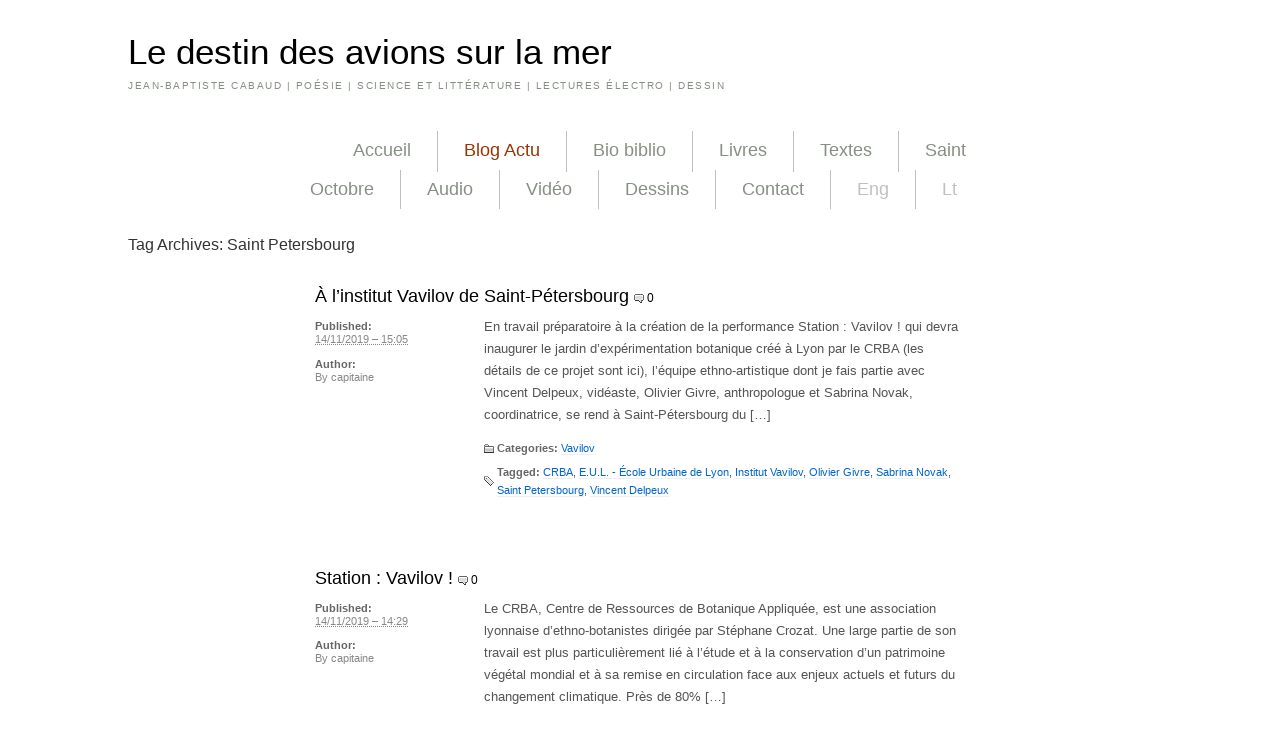

--- FILE ---
content_type: text/html; charset=UTF-8
request_url: http://www.jeanbaptistecabaud.fr/tag/saint-petersbourg/
body_size: 12516
content:
<!DOCTYPE html PUBLIC "-//W3C//DTD XHTML 1.0 Transitional//EN" "http://www.w3.org/TR/xhtml1/DTD/xhtml1-transitional.dtd">
<html xmlns="http://www.w3.org/1999/xhtml" dir="ltr" lang="fr-FR" prefix="og: https://ogp.me/ns#">
<head profile="http://gmpg.org/xfn/11">
	
	<meta http-equiv="content-type" content="text/html; charset=UTF-8" />
	<link rel="stylesheet" type="text/css" href="http://www.jeanbaptistecabaud.fr/wp-content/themes/satorii/style.css" />
	<link rel="stylesheet" type="text/css" href="http://www.jeanbaptistecabaud.fr/wp-content/themes/satorii/css/fancy.yuic.css" />
	<link rel="alternate" type="application/rss+xml" href="https://www.jeanbaptistecabaud.fr/feed/" title="Le destin des avions sur la mer latest posts" />
	<link rel="alternate" type="application/rss+xml" href="https://www.jeanbaptistecabaud.fr/comments/feed/" title="Le destin des avions sur la mer latest comments" />
	<link rel="pingback" href="http://www.jeanbaptistecabaud.fr/xmlrpc.php" />
	<script type="text/javascript" src="http://www.jeanbaptistecabaud.fr/wp-content/themes/satorii/js/jquery.min.js"></script>
	<script type="text/javascript" src="http://www.jeanbaptistecabaud.fr/wp-content/themes/satorii/js/jquery.fancybox.yuic.js"></script>
	<!--[if lt IE 7]><script src="http://www.jeanbaptistecabaud.fr/wp-content/themes/satorii/js/jquery.pngFix.pack.js" type="text/javascript"></script><![endif]-->
	<script type="text/javascript" src="http://www.jeanbaptistecabaud.fr/wp-content/themes/satorii/js/satorii.js"></script>
			<style>img:is([sizes="auto" i], [sizes^="auto," i]) { contain-intrinsic-size: 3000px 1500px }</style>
	
		<!-- All in One SEO 4.9.0 - aioseo.com -->
		<title>Saint Petersbourg - Le destin des avions sur la mer</title>
	<meta name="robots" content="max-image-preview:large" />
	<link rel="canonical" href="https://www.jeanbaptistecabaud.fr/tag/saint-petersbourg/" />
	<meta name="generator" content="All in One SEO (AIOSEO) 4.9.0" />
		<script type="application/ld+json" class="aioseo-schema">
			{"@context":"https:\/\/schema.org","@graph":[{"@type":"BreadcrumbList","@id":"https:\/\/www.jeanbaptistecabaud.fr\/tag\/saint-petersbourg\/#breadcrumblist","itemListElement":[{"@type":"ListItem","@id":"https:\/\/www.jeanbaptistecabaud.fr#listItem","position":1,"name":"Home","item":"https:\/\/www.jeanbaptistecabaud.fr","nextItem":{"@type":"ListItem","@id":"https:\/\/www.jeanbaptistecabaud.fr\/tag\/saint-petersbourg\/#listItem","name":"Saint Petersbourg"}},{"@type":"ListItem","@id":"https:\/\/www.jeanbaptistecabaud.fr\/tag\/saint-petersbourg\/#listItem","position":2,"name":"Saint Petersbourg","previousItem":{"@type":"ListItem","@id":"https:\/\/www.jeanbaptistecabaud.fr#listItem","name":"Home"}}]},{"@type":"CollectionPage","@id":"https:\/\/www.jeanbaptistecabaud.fr\/tag\/saint-petersbourg\/#collectionpage","url":"https:\/\/www.jeanbaptistecabaud.fr\/tag\/saint-petersbourg\/","name":"Saint Petersbourg - Le destin des avions sur la mer","inLanguage":"fr-FR","isPartOf":{"@id":"https:\/\/www.jeanbaptistecabaud.fr\/#website"},"breadcrumb":{"@id":"https:\/\/www.jeanbaptistecabaud.fr\/tag\/saint-petersbourg\/#breadcrumblist"}},{"@type":"Organization","@id":"https:\/\/www.jeanbaptistecabaud.fr\/#organization","name":"Le destin des avions sur la mer","description":"JEAN-BAPTISTE CABAUD | PO\u00c9SIE | SCIENCE ET LITT\u00c9RATURE | LECTURES \u00c9LECTRO | DESSIN","url":"https:\/\/www.jeanbaptistecabaud.fr\/"},{"@type":"WebSite","@id":"https:\/\/www.jeanbaptistecabaud.fr\/#website","url":"https:\/\/www.jeanbaptistecabaud.fr\/","name":"Le destin des avions sur la mer","description":"JEAN-BAPTISTE CABAUD | PO\u00c9SIE | SCIENCE ET LITT\u00c9RATURE | LECTURES \u00c9LECTRO | DESSIN","inLanguage":"fr-FR","publisher":{"@id":"https:\/\/www.jeanbaptistecabaud.fr\/#organization"}}]}
		</script>
		<!-- All in One SEO -->

<link rel='dns-prefetch' href='//www.googletagmanager.com' />
<link rel="alternate" type="application/rss+xml" title="Le destin des avions sur la mer &raquo; Flux de l’étiquette Saint Petersbourg" href="https://www.jeanbaptistecabaud.fr/tag/saint-petersbourg/feed/" />
		<!-- This site uses the Google Analytics by MonsterInsights plugin v9.11.1 - Using Analytics tracking - https://www.monsterinsights.com/ -->
							<script src="//www.googletagmanager.com/gtag/js?id=G-04V0EHGK8F"  data-cfasync="false" data-wpfc-render="false" type="text/javascript" async></script>
			<script data-cfasync="false" data-wpfc-render="false" type="text/javascript">
				var mi_version = '9.11.1';
				var mi_track_user = true;
				var mi_no_track_reason = '';
								var MonsterInsightsDefaultLocations = {"page_location":"https:\/\/www.jeanbaptistecabaud.fr\/tag\/saint-petersbourg\/"};
								if ( typeof MonsterInsightsPrivacyGuardFilter === 'function' ) {
					var MonsterInsightsLocations = (typeof MonsterInsightsExcludeQuery === 'object') ? MonsterInsightsPrivacyGuardFilter( MonsterInsightsExcludeQuery ) : MonsterInsightsPrivacyGuardFilter( MonsterInsightsDefaultLocations );
				} else {
					var MonsterInsightsLocations = (typeof MonsterInsightsExcludeQuery === 'object') ? MonsterInsightsExcludeQuery : MonsterInsightsDefaultLocations;
				}

								var disableStrs = [
										'ga-disable-G-04V0EHGK8F',
									];

				/* Function to detect opted out users */
				function __gtagTrackerIsOptedOut() {
					for (var index = 0; index < disableStrs.length; index++) {
						if (document.cookie.indexOf(disableStrs[index] + '=true') > -1) {
							return true;
						}
					}

					return false;
				}

				/* Disable tracking if the opt-out cookie exists. */
				if (__gtagTrackerIsOptedOut()) {
					for (var index = 0; index < disableStrs.length; index++) {
						window[disableStrs[index]] = true;
					}
				}

				/* Opt-out function */
				function __gtagTrackerOptout() {
					for (var index = 0; index < disableStrs.length; index++) {
						document.cookie = disableStrs[index] + '=true; expires=Thu, 31 Dec 2099 23:59:59 UTC; path=/';
						window[disableStrs[index]] = true;
					}
				}

				if ('undefined' === typeof gaOptout) {
					function gaOptout() {
						__gtagTrackerOptout();
					}
				}
								window.dataLayer = window.dataLayer || [];

				window.MonsterInsightsDualTracker = {
					helpers: {},
					trackers: {},
				};
				if (mi_track_user) {
					function __gtagDataLayer() {
						dataLayer.push(arguments);
					}

					function __gtagTracker(type, name, parameters) {
						if (!parameters) {
							parameters = {};
						}

						if (parameters.send_to) {
							__gtagDataLayer.apply(null, arguments);
							return;
						}

						if (type === 'event') {
														parameters.send_to = monsterinsights_frontend.v4_id;
							var hookName = name;
							if (typeof parameters['event_category'] !== 'undefined') {
								hookName = parameters['event_category'] + ':' + name;
							}

							if (typeof MonsterInsightsDualTracker.trackers[hookName] !== 'undefined') {
								MonsterInsightsDualTracker.trackers[hookName](parameters);
							} else {
								__gtagDataLayer('event', name, parameters);
							}
							
						} else {
							__gtagDataLayer.apply(null, arguments);
						}
					}

					__gtagTracker('js', new Date());
					__gtagTracker('set', {
						'developer_id.dZGIzZG': true,
											});
					if ( MonsterInsightsLocations.page_location ) {
						__gtagTracker('set', MonsterInsightsLocations);
					}
										__gtagTracker('config', 'G-04V0EHGK8F', {"forceSSL":"true"} );
										window.gtag = __gtagTracker;										(function () {
						/* https://developers.google.com/analytics/devguides/collection/analyticsjs/ */
						/* ga and __gaTracker compatibility shim. */
						var noopfn = function () {
							return null;
						};
						var newtracker = function () {
							return new Tracker();
						};
						var Tracker = function () {
							return null;
						};
						var p = Tracker.prototype;
						p.get = noopfn;
						p.set = noopfn;
						p.send = function () {
							var args = Array.prototype.slice.call(arguments);
							args.unshift('send');
							__gaTracker.apply(null, args);
						};
						var __gaTracker = function () {
							var len = arguments.length;
							if (len === 0) {
								return;
							}
							var f = arguments[len - 1];
							if (typeof f !== 'object' || f === null || typeof f.hitCallback !== 'function') {
								if ('send' === arguments[0]) {
									var hitConverted, hitObject = false, action;
									if ('event' === arguments[1]) {
										if ('undefined' !== typeof arguments[3]) {
											hitObject = {
												'eventAction': arguments[3],
												'eventCategory': arguments[2],
												'eventLabel': arguments[4],
												'value': arguments[5] ? arguments[5] : 1,
											}
										}
									}
									if ('pageview' === arguments[1]) {
										if ('undefined' !== typeof arguments[2]) {
											hitObject = {
												'eventAction': 'page_view',
												'page_path': arguments[2],
											}
										}
									}
									if (typeof arguments[2] === 'object') {
										hitObject = arguments[2];
									}
									if (typeof arguments[5] === 'object') {
										Object.assign(hitObject, arguments[5]);
									}
									if ('undefined' !== typeof arguments[1].hitType) {
										hitObject = arguments[1];
										if ('pageview' === hitObject.hitType) {
											hitObject.eventAction = 'page_view';
										}
									}
									if (hitObject) {
										action = 'timing' === arguments[1].hitType ? 'timing_complete' : hitObject.eventAction;
										hitConverted = mapArgs(hitObject);
										__gtagTracker('event', action, hitConverted);
									}
								}
								return;
							}

							function mapArgs(args) {
								var arg, hit = {};
								var gaMap = {
									'eventCategory': 'event_category',
									'eventAction': 'event_action',
									'eventLabel': 'event_label',
									'eventValue': 'event_value',
									'nonInteraction': 'non_interaction',
									'timingCategory': 'event_category',
									'timingVar': 'name',
									'timingValue': 'value',
									'timingLabel': 'event_label',
									'page': 'page_path',
									'location': 'page_location',
									'title': 'page_title',
									'referrer' : 'page_referrer',
								};
								for (arg in args) {
																		if (!(!args.hasOwnProperty(arg) || !gaMap.hasOwnProperty(arg))) {
										hit[gaMap[arg]] = args[arg];
									} else {
										hit[arg] = args[arg];
									}
								}
								return hit;
							}

							try {
								f.hitCallback();
							} catch (ex) {
							}
						};
						__gaTracker.create = newtracker;
						__gaTracker.getByName = newtracker;
						__gaTracker.getAll = function () {
							return [];
						};
						__gaTracker.remove = noopfn;
						__gaTracker.loaded = true;
						window['__gaTracker'] = __gaTracker;
					})();
									} else {
										console.log("");
					(function () {
						function __gtagTracker() {
							return null;
						}

						window['__gtagTracker'] = __gtagTracker;
						window['gtag'] = __gtagTracker;
					})();
									}
			</script>
							<!-- / Google Analytics by MonsterInsights -->
		<script type="text/javascript">
/* <![CDATA[ */
window._wpemojiSettings = {"baseUrl":"https:\/\/s.w.org\/images\/core\/emoji\/16.0.1\/72x72\/","ext":".png","svgUrl":"https:\/\/s.w.org\/images\/core\/emoji\/16.0.1\/svg\/","svgExt":".svg","source":{"concatemoji":"http:\/\/www.jeanbaptistecabaud.fr\/wp-includes\/js\/wp-emoji-release.min.js?ver=6.8.3"}};
/*! This file is auto-generated */
!function(s,n){var o,i,e;function c(e){try{var t={supportTests:e,timestamp:(new Date).valueOf()};sessionStorage.setItem(o,JSON.stringify(t))}catch(e){}}function p(e,t,n){e.clearRect(0,0,e.canvas.width,e.canvas.height),e.fillText(t,0,0);var t=new Uint32Array(e.getImageData(0,0,e.canvas.width,e.canvas.height).data),a=(e.clearRect(0,0,e.canvas.width,e.canvas.height),e.fillText(n,0,0),new Uint32Array(e.getImageData(0,0,e.canvas.width,e.canvas.height).data));return t.every(function(e,t){return e===a[t]})}function u(e,t){e.clearRect(0,0,e.canvas.width,e.canvas.height),e.fillText(t,0,0);for(var n=e.getImageData(16,16,1,1),a=0;a<n.data.length;a++)if(0!==n.data[a])return!1;return!0}function f(e,t,n,a){switch(t){case"flag":return n(e,"\ud83c\udff3\ufe0f\u200d\u26a7\ufe0f","\ud83c\udff3\ufe0f\u200b\u26a7\ufe0f")?!1:!n(e,"\ud83c\udde8\ud83c\uddf6","\ud83c\udde8\u200b\ud83c\uddf6")&&!n(e,"\ud83c\udff4\udb40\udc67\udb40\udc62\udb40\udc65\udb40\udc6e\udb40\udc67\udb40\udc7f","\ud83c\udff4\u200b\udb40\udc67\u200b\udb40\udc62\u200b\udb40\udc65\u200b\udb40\udc6e\u200b\udb40\udc67\u200b\udb40\udc7f");case"emoji":return!a(e,"\ud83e\udedf")}return!1}function g(e,t,n,a){var r="undefined"!=typeof WorkerGlobalScope&&self instanceof WorkerGlobalScope?new OffscreenCanvas(300,150):s.createElement("canvas"),o=r.getContext("2d",{willReadFrequently:!0}),i=(o.textBaseline="top",o.font="600 32px Arial",{});return e.forEach(function(e){i[e]=t(o,e,n,a)}),i}function t(e){var t=s.createElement("script");t.src=e,t.defer=!0,s.head.appendChild(t)}"undefined"!=typeof Promise&&(o="wpEmojiSettingsSupports",i=["flag","emoji"],n.supports={everything:!0,everythingExceptFlag:!0},e=new Promise(function(e){s.addEventListener("DOMContentLoaded",e,{once:!0})}),new Promise(function(t){var n=function(){try{var e=JSON.parse(sessionStorage.getItem(o));if("object"==typeof e&&"number"==typeof e.timestamp&&(new Date).valueOf()<e.timestamp+604800&&"object"==typeof e.supportTests)return e.supportTests}catch(e){}return null}();if(!n){if("undefined"!=typeof Worker&&"undefined"!=typeof OffscreenCanvas&&"undefined"!=typeof URL&&URL.createObjectURL&&"undefined"!=typeof Blob)try{var e="postMessage("+g.toString()+"("+[JSON.stringify(i),f.toString(),p.toString(),u.toString()].join(",")+"));",a=new Blob([e],{type:"text/javascript"}),r=new Worker(URL.createObjectURL(a),{name:"wpTestEmojiSupports"});return void(r.onmessage=function(e){c(n=e.data),r.terminate(),t(n)})}catch(e){}c(n=g(i,f,p,u))}t(n)}).then(function(e){for(var t in e)n.supports[t]=e[t],n.supports.everything=n.supports.everything&&n.supports[t],"flag"!==t&&(n.supports.everythingExceptFlag=n.supports.everythingExceptFlag&&n.supports[t]);n.supports.everythingExceptFlag=n.supports.everythingExceptFlag&&!n.supports.flag,n.DOMReady=!1,n.readyCallback=function(){n.DOMReady=!0}}).then(function(){return e}).then(function(){var e;n.supports.everything||(n.readyCallback(),(e=n.source||{}).concatemoji?t(e.concatemoji):e.wpemoji&&e.twemoji&&(t(e.twemoji),t(e.wpemoji)))}))}((window,document),window._wpemojiSettings);
/* ]]> */
</script>
<style id='wp-emoji-styles-inline-css' type='text/css'>

	img.wp-smiley, img.emoji {
		display: inline !important;
		border: none !important;
		box-shadow: none !important;
		height: 1em !important;
		width: 1em !important;
		margin: 0 0.07em !important;
		vertical-align: -0.1em !important;
		background: none !important;
		padding: 0 !important;
	}
</style>
<link rel='stylesheet' id='wp-block-library-css' href='http://www.jeanbaptistecabaud.fr/wp-includes/css/dist/block-library/style.min.css?ver=6.8.3' type='text/css' media='all' />
<style id='classic-theme-styles-inline-css' type='text/css'>
/*! This file is auto-generated */
.wp-block-button__link{color:#fff;background-color:#32373c;border-radius:9999px;box-shadow:none;text-decoration:none;padding:calc(.667em + 2px) calc(1.333em + 2px);font-size:1.125em}.wp-block-file__button{background:#32373c;color:#fff;text-decoration:none}
</style>
<link rel='stylesheet' id='aioseo/css/src/vue/standalone/blocks/table-of-contents/global.scss-css' href='http://www.jeanbaptistecabaud.fr/wp-content/plugins/all-in-one-seo-pack/dist/Lite/assets/css/table-of-contents/global.e90f6d47.css?ver=4.9.0' type='text/css' media='all' />
<style id='global-styles-inline-css' type='text/css'>
:root{--wp--preset--aspect-ratio--square: 1;--wp--preset--aspect-ratio--4-3: 4/3;--wp--preset--aspect-ratio--3-4: 3/4;--wp--preset--aspect-ratio--3-2: 3/2;--wp--preset--aspect-ratio--2-3: 2/3;--wp--preset--aspect-ratio--16-9: 16/9;--wp--preset--aspect-ratio--9-16: 9/16;--wp--preset--color--black: #000000;--wp--preset--color--cyan-bluish-gray: #abb8c3;--wp--preset--color--white: #ffffff;--wp--preset--color--pale-pink: #f78da7;--wp--preset--color--vivid-red: #cf2e2e;--wp--preset--color--luminous-vivid-orange: #ff6900;--wp--preset--color--luminous-vivid-amber: #fcb900;--wp--preset--color--light-green-cyan: #7bdcb5;--wp--preset--color--vivid-green-cyan: #00d084;--wp--preset--color--pale-cyan-blue: #8ed1fc;--wp--preset--color--vivid-cyan-blue: #0693e3;--wp--preset--color--vivid-purple: #9b51e0;--wp--preset--gradient--vivid-cyan-blue-to-vivid-purple: linear-gradient(135deg,rgba(6,147,227,1) 0%,rgb(155,81,224) 100%);--wp--preset--gradient--light-green-cyan-to-vivid-green-cyan: linear-gradient(135deg,rgb(122,220,180) 0%,rgb(0,208,130) 100%);--wp--preset--gradient--luminous-vivid-amber-to-luminous-vivid-orange: linear-gradient(135deg,rgba(252,185,0,1) 0%,rgba(255,105,0,1) 100%);--wp--preset--gradient--luminous-vivid-orange-to-vivid-red: linear-gradient(135deg,rgba(255,105,0,1) 0%,rgb(207,46,46) 100%);--wp--preset--gradient--very-light-gray-to-cyan-bluish-gray: linear-gradient(135deg,rgb(238,238,238) 0%,rgb(169,184,195) 100%);--wp--preset--gradient--cool-to-warm-spectrum: linear-gradient(135deg,rgb(74,234,220) 0%,rgb(151,120,209) 20%,rgb(207,42,186) 40%,rgb(238,44,130) 60%,rgb(251,105,98) 80%,rgb(254,248,76) 100%);--wp--preset--gradient--blush-light-purple: linear-gradient(135deg,rgb(255,206,236) 0%,rgb(152,150,240) 100%);--wp--preset--gradient--blush-bordeaux: linear-gradient(135deg,rgb(254,205,165) 0%,rgb(254,45,45) 50%,rgb(107,0,62) 100%);--wp--preset--gradient--luminous-dusk: linear-gradient(135deg,rgb(255,203,112) 0%,rgb(199,81,192) 50%,rgb(65,88,208) 100%);--wp--preset--gradient--pale-ocean: linear-gradient(135deg,rgb(255,245,203) 0%,rgb(182,227,212) 50%,rgb(51,167,181) 100%);--wp--preset--gradient--electric-grass: linear-gradient(135deg,rgb(202,248,128) 0%,rgb(113,206,126) 100%);--wp--preset--gradient--midnight: linear-gradient(135deg,rgb(2,3,129) 0%,rgb(40,116,252) 100%);--wp--preset--font-size--small: 13px;--wp--preset--font-size--medium: 20px;--wp--preset--font-size--large: 36px;--wp--preset--font-size--x-large: 42px;--wp--preset--spacing--20: 0.44rem;--wp--preset--spacing--30: 0.67rem;--wp--preset--spacing--40: 1rem;--wp--preset--spacing--50: 1.5rem;--wp--preset--spacing--60: 2.25rem;--wp--preset--spacing--70: 3.38rem;--wp--preset--spacing--80: 5.06rem;--wp--preset--shadow--natural: 6px 6px 9px rgba(0, 0, 0, 0.2);--wp--preset--shadow--deep: 12px 12px 50px rgba(0, 0, 0, 0.4);--wp--preset--shadow--sharp: 6px 6px 0px rgba(0, 0, 0, 0.2);--wp--preset--shadow--outlined: 6px 6px 0px -3px rgba(255, 255, 255, 1), 6px 6px rgba(0, 0, 0, 1);--wp--preset--shadow--crisp: 6px 6px 0px rgba(0, 0, 0, 1);}:where(.is-layout-flex){gap: 0.5em;}:where(.is-layout-grid){gap: 0.5em;}body .is-layout-flex{display: flex;}.is-layout-flex{flex-wrap: wrap;align-items: center;}.is-layout-flex > :is(*, div){margin: 0;}body .is-layout-grid{display: grid;}.is-layout-grid > :is(*, div){margin: 0;}:where(.wp-block-columns.is-layout-flex){gap: 2em;}:where(.wp-block-columns.is-layout-grid){gap: 2em;}:where(.wp-block-post-template.is-layout-flex){gap: 1.25em;}:where(.wp-block-post-template.is-layout-grid){gap: 1.25em;}.has-black-color{color: var(--wp--preset--color--black) !important;}.has-cyan-bluish-gray-color{color: var(--wp--preset--color--cyan-bluish-gray) !important;}.has-white-color{color: var(--wp--preset--color--white) !important;}.has-pale-pink-color{color: var(--wp--preset--color--pale-pink) !important;}.has-vivid-red-color{color: var(--wp--preset--color--vivid-red) !important;}.has-luminous-vivid-orange-color{color: var(--wp--preset--color--luminous-vivid-orange) !important;}.has-luminous-vivid-amber-color{color: var(--wp--preset--color--luminous-vivid-amber) !important;}.has-light-green-cyan-color{color: var(--wp--preset--color--light-green-cyan) !important;}.has-vivid-green-cyan-color{color: var(--wp--preset--color--vivid-green-cyan) !important;}.has-pale-cyan-blue-color{color: var(--wp--preset--color--pale-cyan-blue) !important;}.has-vivid-cyan-blue-color{color: var(--wp--preset--color--vivid-cyan-blue) !important;}.has-vivid-purple-color{color: var(--wp--preset--color--vivid-purple) !important;}.has-black-background-color{background-color: var(--wp--preset--color--black) !important;}.has-cyan-bluish-gray-background-color{background-color: var(--wp--preset--color--cyan-bluish-gray) !important;}.has-white-background-color{background-color: var(--wp--preset--color--white) !important;}.has-pale-pink-background-color{background-color: var(--wp--preset--color--pale-pink) !important;}.has-vivid-red-background-color{background-color: var(--wp--preset--color--vivid-red) !important;}.has-luminous-vivid-orange-background-color{background-color: var(--wp--preset--color--luminous-vivid-orange) !important;}.has-luminous-vivid-amber-background-color{background-color: var(--wp--preset--color--luminous-vivid-amber) !important;}.has-light-green-cyan-background-color{background-color: var(--wp--preset--color--light-green-cyan) !important;}.has-vivid-green-cyan-background-color{background-color: var(--wp--preset--color--vivid-green-cyan) !important;}.has-pale-cyan-blue-background-color{background-color: var(--wp--preset--color--pale-cyan-blue) !important;}.has-vivid-cyan-blue-background-color{background-color: var(--wp--preset--color--vivid-cyan-blue) !important;}.has-vivid-purple-background-color{background-color: var(--wp--preset--color--vivid-purple) !important;}.has-black-border-color{border-color: var(--wp--preset--color--black) !important;}.has-cyan-bluish-gray-border-color{border-color: var(--wp--preset--color--cyan-bluish-gray) !important;}.has-white-border-color{border-color: var(--wp--preset--color--white) !important;}.has-pale-pink-border-color{border-color: var(--wp--preset--color--pale-pink) !important;}.has-vivid-red-border-color{border-color: var(--wp--preset--color--vivid-red) !important;}.has-luminous-vivid-orange-border-color{border-color: var(--wp--preset--color--luminous-vivid-orange) !important;}.has-luminous-vivid-amber-border-color{border-color: var(--wp--preset--color--luminous-vivid-amber) !important;}.has-light-green-cyan-border-color{border-color: var(--wp--preset--color--light-green-cyan) !important;}.has-vivid-green-cyan-border-color{border-color: var(--wp--preset--color--vivid-green-cyan) !important;}.has-pale-cyan-blue-border-color{border-color: var(--wp--preset--color--pale-cyan-blue) !important;}.has-vivid-cyan-blue-border-color{border-color: var(--wp--preset--color--vivid-cyan-blue) !important;}.has-vivid-purple-border-color{border-color: var(--wp--preset--color--vivid-purple) !important;}.has-vivid-cyan-blue-to-vivid-purple-gradient-background{background: var(--wp--preset--gradient--vivid-cyan-blue-to-vivid-purple) !important;}.has-light-green-cyan-to-vivid-green-cyan-gradient-background{background: var(--wp--preset--gradient--light-green-cyan-to-vivid-green-cyan) !important;}.has-luminous-vivid-amber-to-luminous-vivid-orange-gradient-background{background: var(--wp--preset--gradient--luminous-vivid-amber-to-luminous-vivid-orange) !important;}.has-luminous-vivid-orange-to-vivid-red-gradient-background{background: var(--wp--preset--gradient--luminous-vivid-orange-to-vivid-red) !important;}.has-very-light-gray-to-cyan-bluish-gray-gradient-background{background: var(--wp--preset--gradient--very-light-gray-to-cyan-bluish-gray) !important;}.has-cool-to-warm-spectrum-gradient-background{background: var(--wp--preset--gradient--cool-to-warm-spectrum) !important;}.has-blush-light-purple-gradient-background{background: var(--wp--preset--gradient--blush-light-purple) !important;}.has-blush-bordeaux-gradient-background{background: var(--wp--preset--gradient--blush-bordeaux) !important;}.has-luminous-dusk-gradient-background{background: var(--wp--preset--gradient--luminous-dusk) !important;}.has-pale-ocean-gradient-background{background: var(--wp--preset--gradient--pale-ocean) !important;}.has-electric-grass-gradient-background{background: var(--wp--preset--gradient--electric-grass) !important;}.has-midnight-gradient-background{background: var(--wp--preset--gradient--midnight) !important;}.has-small-font-size{font-size: var(--wp--preset--font-size--small) !important;}.has-medium-font-size{font-size: var(--wp--preset--font-size--medium) !important;}.has-large-font-size{font-size: var(--wp--preset--font-size--large) !important;}.has-x-large-font-size{font-size: var(--wp--preset--font-size--x-large) !important;}
:where(.wp-block-post-template.is-layout-flex){gap: 1.25em;}:where(.wp-block-post-template.is-layout-grid){gap: 1.25em;}
:where(.wp-block-columns.is-layout-flex){gap: 2em;}:where(.wp-block-columns.is-layout-grid){gap: 2em;}
:root :where(.wp-block-pullquote){font-size: 1.5em;line-height: 1.6;}
</style>
<script type="text/javascript" src="http://www.jeanbaptistecabaud.fr/wp-content/plugins/google-analytics-for-wordpress/assets/js/frontend-gtag.min.js?ver=9.11.1" id="monsterinsights-frontend-script-js" async="async" data-wp-strategy="async"></script>
<script data-cfasync="false" data-wpfc-render="false" type="text/javascript" id='monsterinsights-frontend-script-js-extra'>/* <![CDATA[ */
var monsterinsights_frontend = {"js_events_tracking":"true","download_extensions":"doc,pdf,ppt,zip,xls,docx,pptx,xlsx","inbound_paths":"[]","home_url":"https:\/\/www.jeanbaptistecabaud.fr","hash_tracking":"false","v4_id":"G-04V0EHGK8F"};/* ]]> */
</script>

<!-- Extrait de code de la balise Google (gtag.js) ajouté par Site Kit -->
<!-- Extrait Google Analytics ajouté par Site Kit -->
<script type="text/javascript" src="https://www.googletagmanager.com/gtag/js?id=GT-NNVRCZZ" id="google_gtagjs-js" async></script>
<script type="text/javascript" id="google_gtagjs-js-after">
/* <![CDATA[ */
window.dataLayer = window.dataLayer || [];function gtag(){dataLayer.push(arguments);}
gtag("set","linker",{"domains":["www.jeanbaptistecabaud.fr"]});
gtag("js", new Date());
gtag("set", "developer_id.dZTNiMT", true);
gtag("config", "GT-NNVRCZZ");
 window._googlesitekit = window._googlesitekit || {}; window._googlesitekit.throttledEvents = []; window._googlesitekit.gtagEvent = (name, data) => { var key = JSON.stringify( { name, data } ); if ( !! window._googlesitekit.throttledEvents[ key ] ) { return; } window._googlesitekit.throttledEvents[ key ] = true; setTimeout( () => { delete window._googlesitekit.throttledEvents[ key ]; }, 5 ); gtag( "event", name, { ...data, event_source: "site-kit" } ); }; 
/* ]]> */
</script>
<link rel="https://api.w.org/" href="https://www.jeanbaptistecabaud.fr/wp-json/" /><link rel="alternate" title="JSON" type="application/json" href="https://www.jeanbaptistecabaud.fr/wp-json/wp/v2/tags/385" /><link rel="EditURI" type="application/rsd+xml" title="RSD" href="https://www.jeanbaptistecabaud.fr/xmlrpc.php?rsd" />
<meta name="generator" content="WordPress 6.8.3" />
<meta name="generator" content="Site Kit by Google 1.171.0" /></head>
<body class="wordpress y2026 m02 d01 h00 archive tag tag-saint-petersbourg">

<div id="wrapper" class="hfeed">

	<div id="header">
		<h1 id="blog-title"><span><a href="https://www.jeanbaptistecabaud.fr/" title="Le destin des avions sur la mer" rel="home">Le destin des avions sur la mer</a></span></h1>
		<div id="blog-description">JEAN-BAPTISTE CABAUD | POÉSIE | SCIENCE ET LITTÉRATURE | LECTURES ÉLECTRO | DESSIN</div>
	</div><!--  #header -->

	<div id="access">
		<div class="skip-link"><a href="#content" title="Skip to content">Skip to content</a></div>
		<div id="menu"><ul><li class="page_item page-item-424 page_item_has_children"><a href="https://www.jeanbaptistecabaud.fr/">Accueil</a></li><li class="page_item page-item-433 current_page_parent"><a href="https://www.jeanbaptistecabaud.fr/actualites/"><span style="color: #993300;">Blog Actu</span></a></li><li class="page_item page-item-886"><a href="https://www.jeanbaptistecabaud.fr/bio/">Bio biblio</a></li><li class="page_item page-item-369 page_item_has_children"><a href="https://www.jeanbaptistecabaud.fr/publications/">Livres</a></li><li class="page_item page-item-396 page_item_has_children"><a href="https://www.jeanbaptistecabaud.fr/textes/">Textes</a></li><li class="page_item page-item-126 page_item_has_children"><a href="https://www.jeanbaptistecabaud.fr/saint-octobre/">Saint Octobre</a></li><li class="page_item page-item-3353"><a href="https://www.jeanbaptistecabaud.fr/audio/">Audio</a></li><li class="page_item page-item-3368"><a href="https://www.jeanbaptistecabaud.fr/video/">Vidéo</a></li><li class="page_item page-item-1973 page_item_has_children"><a href="https://www.jeanbaptistecabaud.fr/dessin/">Dessins</a></li><li class="page_item page-item-275 page_item_has_children"><a href="https://www.jeanbaptistecabaud.fr/contact-mention-legales/">Contact</a></li><li class="page_item page-item-1134 page_item_has_children"><a href="https://www.jeanbaptistecabaud.fr/in-english/"><span style="color: #c0c0c0;">Eng</span></a></li><li class="page_item page-item-2198 page_item_has_children"><a href="https://www.jeanbaptistecabaud.fr/lt/"><span style="color: #c0c0c0;">Lt</span></a></li></ul></div>
	</div><!-- #access -->

	<div id="container">
		<div id="content">

			<h2 class="page-title">Tag Archives: <span>Saint Petersbourg</span></h2>

			<div id="nav-above" class="navigation yui-g">
				<div class="nav-previous yui-u first"></div>
				<div class="nav-next yui-u"></div>
			</div>

			<div id="post-3930" class="hentry p1 post publish author-capitaine category-vavilov tag-crba tag-e-u-l-ecole-urbaine-de-lyon tag-institut-vavilov tag-olivier-givre tag-sabrina-novak tag-saint-petersbourg tag-vincent-delpeux y2019 m11 d14 h17">
				<h3 class="entry-title"><a href="https://www.jeanbaptistecabaud.fr/2019/11/14/a-linstitut-vavilov-de-saint-petersbourg/" title="Permalink to À l&rsquo;institut Vavilov de Saint-Pétersbourg" rel="bookmark">À l&rsquo;institut Vavilov de Saint-Pétersbourg</a> <span class="comments-link"><a href="https://www.jeanbaptistecabaud.fr/2019/11/14/a-linstitut-vavilov-de-saint-petersbourg/#respond">0</a></span> </h3>
				<div class="entry-content">
<p>En travail préparatoire à la création de la performance Station : Vavilov ! qui devra inaugurer le jardin d&rsquo;expérimentation botanique créé à Lyon par le CRBA (les détails de ce projet sont ici), l&rsquo;équipe ethno-artistique dont je fais partie avec Vincent Delpeux, vidéaste, Olivier Givre, anthropologue et Sabrina Novak, coordinatrice, se rend à Saint-Pétersbourg du [&hellip;]</p>
				<p class="cat-links"><span>Categories:</span> <a href="https://www.jeanbaptistecabaud.fr/category/vavilov/" rel="category tag">Vavilov</a></p>				<p class="tag-links"><span>Tagged:</span> <a href="https://www.jeanbaptistecabaud.fr/tag/crba/" rel="tag">CRBA</a>, <a href="https://www.jeanbaptistecabaud.fr/tag/e-u-l-ecole-urbaine-de-lyon/" rel="tag">E.U.L. - École Urbaine de Lyon</a>, <a href="https://www.jeanbaptistecabaud.fr/tag/institut-vavilov/" rel="tag">Institut Vavilov</a>, <a href="https://www.jeanbaptistecabaud.fr/tag/olivier-givre/" rel="tag">Olivier Givre</a>, <a href="https://www.jeanbaptistecabaud.fr/tag/sabrina-novak/" rel="tag">Sabrina Novak</a>, <a href="https://www.jeanbaptistecabaud.fr/tag/saint-petersbourg/" rel="tag">Saint Petersbourg</a>, <a href="https://www.jeanbaptistecabaud.fr/tag/vincent-delpeux/" rel="tag">Vincent Delpeux</a></p>				</div>
								<dl class="entry-meta">
					<dt>Published:</dt>
						<dd class="entry_date"><abbr class="published" title="2019-11-14T15:05:28+0200">14/11/2019 &#8211; 15:05</abbr></dd>
					<dt>Author:</dt>
						<dd class="author vcard">By <a class="url fn n" href="https://www.jeanbaptistecabaud.fr/author/capitaine/" title="View all posts by capitaine">capitaine</a></dd>
				</dl>
						
			</div><!-- .post -->
			<div id="post-3926" class="hentry p2 post publish author-capitaine category-a-venir category-vavilov tag-crba tag-david-champey tag-institut-vavilov tag-olivier-givre tag-sabrina-novak tag-saint-petersbourg tag-vincent-delpeux y2019 m11 d14 h16 alt">
				<h3 class="entry-title"><a href="https://www.jeanbaptistecabaud.fr/2019/11/14/station-vavilov/" title="Permalink to Station : Vavilov !" rel="bookmark">Station : Vavilov !</a> <span class="comments-link"><a href="https://www.jeanbaptistecabaud.fr/2019/11/14/station-vavilov/#respond">0</a></span> </h3>
				<div class="entry-content">
<p>Le CRBA, Centre de Ressources de Botanique Appliquée, est une association lyonnaise d’ethno-botanistes dirigée par Stéphane Crozat. Une large partie de son travail est plus particulièrement lié à l’étude et à la conservation d’un patrimoine végétal mondial et à sa remise en circulation face aux enjeux actuels et futurs du changement climatique. Près de 80% [&hellip;]</p>
				<p class="cat-links"><span>Categories:</span> <a href="https://www.jeanbaptistecabaud.fr/category/a-venir/" rel="category tag">À venir</a>,<a href="https://www.jeanbaptistecabaud.fr/category/vavilov/" rel="category tag">Vavilov</a></p>				<p class="tag-links"><span>Tagged:</span> <a href="https://www.jeanbaptistecabaud.fr/tag/crba/" rel="tag">CRBA</a>, <a href="https://www.jeanbaptistecabaud.fr/tag/david-champey/" rel="tag">David Champey</a>, <a href="https://www.jeanbaptistecabaud.fr/tag/institut-vavilov/" rel="tag">Institut Vavilov</a>, <a href="https://www.jeanbaptistecabaud.fr/tag/olivier-givre/" rel="tag">Olivier Givre</a>, <a href="https://www.jeanbaptistecabaud.fr/tag/sabrina-novak/" rel="tag">Sabrina Novak</a>, <a href="https://www.jeanbaptistecabaud.fr/tag/saint-petersbourg/" rel="tag">Saint Petersbourg</a>, <a href="https://www.jeanbaptistecabaud.fr/tag/vincent-delpeux/" rel="tag">Vincent Delpeux</a></p>				</div>
								<dl class="entry-meta">
					<dt>Published:</dt>
						<dd class="entry_date"><abbr class="published" title="2019-11-14T14:29:53+0200">14/11/2019 &#8211; 14:29</abbr></dd>
					<dt>Author:</dt>
						<dd class="author vcard">By <a class="url fn n" href="https://www.jeanbaptistecabaud.fr/author/capitaine/" title="View all posts by capitaine">capitaine</a></dd>
				</dl>
						
			</div><!-- .post -->

			<div id="nav-below" class="navigation yui-g">
				<div class="nav-previous yui-u first"></div>
				<div class="nav-next yui-u"></div>
			</div>

		</div><!-- #content -->
	</div><!-- #container -->

<div class="yui-gb" id="sidebar-wrapper">
	<div id="primary" class="sidebar yui-u first">
		<ul class="xoxo">

			<li id="pages">
				<h3>Pages</h3>
				<ul>
<li class="page_item page-item-424 page_item_has_children"><a href="https://www.jeanbaptistecabaud.fr/">Accueil</a>
<ul class='children'>
	<li class="page_item page-item-2650"><a href="https://www.jeanbaptistecabaud.fr/accueil/newsletter/"><span style="color: #993300;">Inscrivez-vous à la lettre d&rsquo;actualités</span></a></li>
	<li class="page_item page-item-921"><a href="https://www.jeanbaptistecabaud.fr/accueil/archives/">Archives</a></li>
</ul>
</li>
<li class="page_item page-item-433 current_page_parent"><a href="https://www.jeanbaptistecabaud.fr/actualites/"><span style="color: #993300;">Blog Actu</span></a></li>
<li class="page_item page-item-886"><a href="https://www.jeanbaptistecabaud.fr/bio/">Bio biblio</a></li>
<li class="page_item page-item-369 page_item_has_children"><a href="https://www.jeanbaptistecabaud.fr/publications/">Livres</a>
<ul class='children'>
	<li class="page_item page-item-5029"><a href="https://www.jeanbaptistecabaud.fr/publications/dix-moutons/">Dix moutons</a></li>
	<li class="page_item page-item-4724"><a href="https://www.jeanbaptistecabaud.fr/publications/le-livre-pour-sortir-au-jour-2/">Le Livre pour sortir au jour</a></li>
	<li class="page_item page-item-3138"><a href="https://www.jeanbaptistecabaud.fr/publications/la-folie-dalekseyev/">La Folie d&rsquo;Alekseyev</a></li>
	<li class="page_item page-item-2635"><a href="https://www.jeanbaptistecabaud.fr/publications/nouveau-noum-saint-octobre/">Nouveau Noum [Saint Octobre]</a></li>
	<li class="page_item page-item-1025"><a href="https://www.jeanbaptistecabaud.fr/publications/fleurs/">Fleurs</a></li>
	<li class="page_item page-item-45"><a href="https://www.jeanbaptistecabaud.fr/publications/les-mecaniques/">Les Mécaniques</a></li>
	<li class="page_item page-item-2539"><a href="https://www.jeanbaptistecabaud.fr/publications/traductions/">Traductions</a></li>
	<li class="page_item page-item-23"><a href="https://www.jeanbaptistecabaud.fr/publications/le-petit-inconnu-au-ballon/">Le Petit Inconnu au ballon</a></li>
	<li class="page_item page-item-78"><a href="https://www.jeanbaptistecabaud.fr/publications/en-revues-collectifs/">En revues &#038; collectifs</a></li>
	<li class="page_item page-item-232"><a href="https://www.jeanbaptistecabaud.fr/publications/dautres-livres/">Les autres</a></li>
</ul>
</li>
<li class="page_item page-item-396 page_item_has_children"><a href="https://www.jeanbaptistecabaud.fr/textes/">Textes</a>
<ul class='children'>
	<li class="page_item page-item-879"><a href="https://www.jeanbaptistecabaud.fr/textes/cest-lete-camus/">C&rsquo;est l&rsquo;été, Camus</a></li>
	<li class="page_item page-item-304"><a href="https://www.jeanbaptistecabaud.fr/textes/kraken-vieux/">Kraken Vieux</a></li>
	<li class="page_item page-item-315"><a href="https://www.jeanbaptistecabaud.fr/textes/lhumide/">L&rsquo;Humide</a></li>
	<li class="page_item page-item-307"><a href="https://www.jeanbaptistecabaud.fr/textes/un-hiver-passe/">Un hiver passé</a></li>
	<li class="page_item page-item-401"><a href="https://www.jeanbaptistecabaud.fr/textes/petite-suite-lithuanienne/">Petite suite lituanienne</a></li>
	<li class="page_item page-item-1471"><a href="https://www.jeanbaptistecabaud.fr/textes/mere-ourse/">Mère Ourse</a></li>
	<li class="page_item page-item-1482"><a href="https://www.jeanbaptistecabaud.fr/textes/la-mer-de-la-fertilite/">La Mer de la Fertilité</a></li>
	<li class="page_item page-item-1506"><a href="https://www.jeanbaptistecabaud.fr/textes/fleurs-extraits/">Fleurs (extraits)</a></li>
	<li class="page_item page-item-2129"><a href="https://www.jeanbaptistecabaud.fr/textes/pasolini-la-gueule-du-christ-dans-le-coeur-dun-garcon/">La Gueule du Christ dans le cœur d&rsquo;un garçon (Pasolini)</a></li>
	<li class="page_item page-item-1515"><a href="https://www.jeanbaptistecabaud.fr/textes/la-neige-du-temps/">La Neige du temps</a></li>
	<li class="page_item page-item-2911"><a href="https://www.jeanbaptistecabaud.fr/textes/36-choses-a-faire-avant-de-mourir/">36 Choses à faire avant de mourir</a></li>
	<li class="page_item page-item-3281"><a href="https://www.jeanbaptistecabaud.fr/textes/akademik-lomonosov/">Akademik Lomonosov</a></li>
	<li class="page_item page-item-5065"><a href="https://www.jeanbaptistecabaud.fr/textes/dijkstra-minmax/">Dijkstra MinMax</a></li>
</ul>
</li>
<li class="page_item page-item-126 page_item_has_children"><a href="https://www.jeanbaptistecabaud.fr/saint-octobre/">Saint Octobre</a>
<ul class='children'>
	<li class="page_item page-item-1734"><a href="https://www.jeanbaptistecabaud.fr/saint-octobre/flyers/">Flyers</a></li>
</ul>
</li>
<li class="page_item page-item-3353"><a href="https://www.jeanbaptistecabaud.fr/audio/">Audio</a></li>
<li class="page_item page-item-3368"><a href="https://www.jeanbaptistecabaud.fr/video/">Vidéo</a></li>
<li class="page_item page-item-1973 page_item_has_children"><a href="https://www.jeanbaptistecabaud.fr/dessin/">Dessins</a>
<ul class='children'>
	<li class="page_item page-item-1993 page_item_has_children"><a href="https://www.jeanbaptistecabaud.fr/dessin/les-hypotheses-astronomiques-de-louis-auguste-blanqui/">Les Hypothèses Astronomiques de Louis-Auguste Blanqui</a>
	<ul class='children'>
		<li class="page_item page-item-2337"><a href="https://www.jeanbaptistecabaud.fr/dessin/les-hypotheses-astronomiques-de-louis-auguste-blanqui/lexposition/">Vilnius &#8211; Institut Français 2015</a></li>
		<li class="page_item page-item-2146"><a href="https://www.jeanbaptistecabaud.fr/dessin/les-hypotheses-astronomiques-de-louis-auguste-blanqui/a-propos-de-blanqui-et-de-lexposition/">À propos de l&rsquo;expo Blanqui</a></li>
	</ul>
</li>
	<li class="page_item page-item-1671 page_item_has_children"><a href="https://www.jeanbaptistecabaud.fr/dessin/lelivrepoursortiraujour/">Le Livre pour sortir au jour</a>
	<ul class='children'>
		<li class="page_item page-item-560"><a href="https://www.jeanbaptistecabaud.fr/dessin/lelivrepoursortiraujour/exposition-le-livre-pour-sortir-au-jour/">Lyon &#8211; Galerie L&rsquo;Oujopo 2013</a></li>
	</ul>
</li>
	<li class="page_item page-item-2909"><a href="https://www.jeanbaptistecabaud.fr/dessin/cometwatch/">CometWatch</a></li>
	<li class="page_item page-item-2016"><a href="https://www.jeanbaptistecabaud.fr/dessin/10-moutons/">Dix Moutons</a></li>
</ul>
</li>
<li class="page_item page-item-275 page_item_has_children"><a href="https://www.jeanbaptistecabaud.fr/contact-mention-legales/">Contact</a>
<ul class='children'>
	<li class="page_item page-item-441"><a href="https://www.jeanbaptistecabaud.fr/contact-mention-legales/mentions-legales/">Mentions Légales</a></li>
</ul>
</li>
<li class="page_item page-item-1134 page_item_has_children"><a href="https://www.jeanbaptistecabaud.fr/in-english/"><span style="color: #c0c0c0;">Eng</span></a>
<ul class='children'>
	<li class="page_item page-item-1557"><a href="https://www.jeanbaptistecabaud.fr/in-english/books/">Books</a></li>
	<li class="page_item page-item-1570"><a href="https://www.jeanbaptistecabaud.fr/in-english/electro-poetry/">Electro Poetry</a></li>
	<li class="page_item page-item-1592"><a href="https://www.jeanbaptistecabaud.fr/in-english/texts/">Texts</a></li>
	<li class="page_item page-item-1606"><a href="https://www.jeanbaptistecabaud.fr/in-english/contact/">Contact</a></li>
</ul>
</li>
<li class="page_item page-item-2198 page_item_has_children"><a href="https://www.jeanbaptistecabaud.fr/lt/"><span style="color: #c0c0c0;">Lt</span></a>
<ul class='children'>
	<li class="page_item page-item-2215"><a href="https://www.jeanbaptistecabaud.fr/lt/vertimai/">Vertimai</a></li>
</ul>
</li>
				</ul>
			</li>

			<li id="categories">
				<h3>Categories</h3>
				<ul>
	<li class="cat-item cat-item-13"><a href="https://www.jeanbaptistecabaud.fr/category/a-venir/">À venir</a>
</li>
	<li class="cat-item cat-item-177"><a href="https://www.jeanbaptistecabaud.fr/category/alekseyev/">Alekseyev</a>
</li>
	<li class="cat-item cat-item-531"><a href="https://www.jeanbaptistecabaud.fr/category/arts-sciences/">Arts Sciences</a>
</li>
	<li class="cat-item cat-item-429"><a href="https://www.jeanbaptistecabaud.fr/category/charcot-antarctica/">Charcot Antarctica</a>
</li>
	<li class="cat-item cat-item-469"><a href="https://www.jeanbaptistecabaud.fr/category/cnrs/">CNRS</a>
</li>
	<li class="cat-item cat-item-535"><a href="https://www.jeanbaptistecabaud.fr/category/concert/">Concert</a>
</li>
	<li class="cat-item cat-item-468"><a href="https://www.jeanbaptistecabaud.fr/category/corps-repare-corps-modifie/">Corps Réparé / Corps Modifié</a>
</li>
	<li class="cat-item cat-item-67"><a href="https://www.jeanbaptistecabaud.fr/category/debats/">Débats</a>
</li>
	<li class="cat-item cat-item-488"><a href="https://www.jeanbaptistecabaud.fr/category/dedicaces/">Dédicaces</a>
</li>
	<li class="cat-item cat-item-482"><a href="https://www.jeanbaptistecabaud.fr/category/dix-moutons/">Dix Moutons</a>
</li>
	<li class="cat-item cat-item-16"><a href="https://www.jeanbaptistecabaud.fr/category/evenement/">Événement</a>
</li>
	<li class="cat-item cat-item-42"><a href="https://www.jeanbaptistecabaud.fr/category/exposition/">Exposition</a>
</li>
	<li class="cat-item cat-item-27"><a href="https://www.jeanbaptistecabaud.fr/category/fleurs/">Fleurs</a>
</li>
	<li class="cat-item cat-item-50"><a href="https://www.jeanbaptistecabaud.fr/category/le-livre-pour-sortir-au-jour/">Le Livre pour sortir au jour</a>
</li>
	<li class="cat-item cat-item-15"><a href="https://www.jeanbaptistecabaud.fr/category/le-petit-inconnu/">Le Petit Inconnu</a>
</li>
	<li class="cat-item cat-item-7"><a href="https://www.jeanbaptistecabaud.fr/category/lectures/">Lectures</a>
</li>
	<li class="cat-item cat-item-199"><a href="https://www.jeanbaptistecabaud.fr/category/les-mecaniques/">Les Mécaniques</a>
</li>
	<li class="cat-item cat-item-12"><a href="https://www.jeanbaptistecabaud.fr/category/livres/">Livres</a>
</li>
	<li class="cat-item cat-item-338"><a href="https://www.jeanbaptistecabaud.fr/category/newsletter/">Newsletter</a>
</li>
	<li class="cat-item cat-item-206"><a href="https://www.jeanbaptistecabaud.fr/category/nouveau-noum/">Nouveau Noum</a>
</li>
	<li class="cat-item cat-item-96"><a href="https://www.jeanbaptistecabaud.fr/category/on-en-parle/">On en parle</a>
</li>
	<li class="cat-item cat-item-11"><a href="https://www.jeanbaptistecabaud.fr/category/parution/">Parution</a>
</li>
	<li class="cat-item cat-item-45"><a href="https://www.jeanbaptistecabaud.fr/category/poesie-electro/">Poésie Électro</a>
</li>
	<li class="cat-item cat-item-309"><a href="https://www.jeanbaptistecabaud.fr/category/prix-litteraire/">Prix Littéraire</a>
</li>
	<li class="cat-item cat-item-163"><a href="https://www.jeanbaptistecabaud.fr/category/rencontre/">Rencontre</a>
</li>
	<li class="cat-item cat-item-316"><a href="https://www.jeanbaptistecabaud.fr/category/residence/">Résidence</a>
</li>
	<li class="cat-item cat-item-52"><a href="https://www.jeanbaptistecabaud.fr/category/revue/">Revue</a>
</li>
	<li class="cat-item cat-item-10"><a href="https://www.jeanbaptistecabaud.fr/category/saint-octobre/">Saint Octobre</a>
</li>
	<li class="cat-item cat-item-66"><a href="https://www.jeanbaptistecabaud.fr/category/tables-rondes/">Tables rondes</a>
</li>
	<li class="cat-item cat-item-225"><a href="https://www.jeanbaptistecabaud.fr/category/traduction/">Traduction</a>
</li>
	<li class="cat-item cat-item-1"><a href="https://www.jeanbaptistecabaud.fr/category/uncategorized/">Uncategorized</a>
</li>
	<li class="cat-item cat-item-379"><a href="https://www.jeanbaptistecabaud.fr/category/vavilov/">Vavilov</a>
</li>
	<li class="cat-item cat-item-49"><a href="https://www.jeanbaptistecabaud.fr/category/video/">Vidéo</a>
</li>
 

				</ul>
			</li>
		</ul>
	</div><!-- #primary .sidebar -->

	<div id="secondary" class="sidebar yui-u">
		<ul class="xoxo">
			<li id="search">
				<h3><label for="s">Search</label></h3>
				<form id="searchform" class="blog-search" method="get" action="https://www.jeanbaptistecabaud.fr">
					<div>
						<input id="s" name="s" type="text" class="text" value="" size="10" tabindex="1" />
						<input type="submit" class="button" value="Find" tabindex="2" />
					</div>
				</form>
			</li>


			<li id="rss-links">
				<h3>RSS Feeds</h3>
				<ul>
					<li><a href="https://www.jeanbaptistecabaud.fr/feed/" title="Le destin des avions sur la mer latest posts" rel="alternate" type="application/rss+xml">All posts</a></li>
					<li><a href="https://www.jeanbaptistecabaud.fr/comments/feed/" title="Le destin des avions sur la mer latest comments" rel="alternate" type="application/rss+xml">All comments</a></li>
				</ul>
			</li>

			<li id="meta">
				<h3>Meta</h3>
				<ul>
					
					<li><a href="https://www.jeanbaptistecabaud.fr/wp-login.php">Connexion</a></li>
					
				</ul>
			</li>
		</ul>
	</div><!-- #secondary .sidebar -->
	
	<div id="terciary" class="sidebar yui-u">
		<ul class="xoxo">
				<li id="calendar">
				<table id="wp-calendar" class="wp-calendar-table">
	<caption>février 2026</caption>
	<thead>
	<tr>
		<th scope="col" aria-label="lundi">L</th>
		<th scope="col" aria-label="mardi">M</th>
		<th scope="col" aria-label="mercredi">M</th>
		<th scope="col" aria-label="jeudi">J</th>
		<th scope="col" aria-label="vendredi">V</th>
		<th scope="col" aria-label="samedi">S</th>
		<th scope="col" aria-label="dimanche">D</th>
	</tr>
	</thead>
	<tbody>
	<tr>
		<td colspan="6" class="pad">&nbsp;</td><td id="today">1</td>
	</tr>
	<tr>
		<td>2</td><td>3</td><td>4</td><td>5</td><td>6</td><td>7</td><td>8</td>
	</tr>
	<tr>
		<td>9</td><td>10</td><td>11</td><td>12</td><td>13</td><td>14</td><td>15</td>
	</tr>
	<tr>
		<td>16</td><td>17</td><td>18</td><td>19</td><td>20</td><td>21</td><td>22</td>
	</tr>
	<tr>
		<td>23</td><td>24</td><td>25</td><td>26</td><td>27</td><td>28</td>
		<td class="pad" colspan="1">&nbsp;</td>
	</tr>
	</tbody>
	</table><nav aria-label="Mois précédents et suivants" class="wp-calendar-nav">
		<span class="wp-calendar-nav-prev"><a href="https://www.jeanbaptistecabaud.fr/2026/01/">&laquo; Jan</a></span>
		<span class="pad">&nbsp;</span>
		<span class="wp-calendar-nav-next">&nbsp;</span>
	</nav>			</li>

			<li id="archives">
				<h3>Archives</h3>
				<ul>
	<li><a href='https://www.jeanbaptistecabaud.fr/2026/01/'>janvier 2026</a></li>
	<li><a href='https://www.jeanbaptistecabaud.fr/2025/11/'>novembre 2025</a></li>
	<li><a href='https://www.jeanbaptistecabaud.fr/2025/09/'>septembre 2025</a></li>
	<li><a href='https://www.jeanbaptistecabaud.fr/2025/08/'>août 2025</a></li>
	<li><a href='https://www.jeanbaptistecabaud.fr/2025/03/'>mars 2025</a></li>
	<li><a href='https://www.jeanbaptistecabaud.fr/2025/02/'>février 2025</a></li>
	<li><a href='https://www.jeanbaptistecabaud.fr/2025/01/'>janvier 2025</a></li>
	<li><a href='https://www.jeanbaptistecabaud.fr/2024/11/'>novembre 2024</a></li>
	<li><a href='https://www.jeanbaptistecabaud.fr/2024/10/'>octobre 2024</a></li>
	<li><a href='https://www.jeanbaptistecabaud.fr/2024/08/'>août 2024</a></li>
	<li><a href='https://www.jeanbaptistecabaud.fr/2024/07/'>juillet 2024</a></li>
	<li><a href='https://www.jeanbaptistecabaud.fr/2024/05/'>mai 2024</a></li>
	<li><a href='https://www.jeanbaptistecabaud.fr/2024/04/'>avril 2024</a></li>
	<li><a href='https://www.jeanbaptistecabaud.fr/2024/03/'>mars 2024</a></li>
	<li><a href='https://www.jeanbaptistecabaud.fr/2024/02/'>février 2024</a></li>
	<li><a href='https://www.jeanbaptistecabaud.fr/2023/11/'>novembre 2023</a></li>
	<li><a href='https://www.jeanbaptistecabaud.fr/2023/09/'>septembre 2023</a></li>
	<li><a href='https://www.jeanbaptistecabaud.fr/2023/08/'>août 2023</a></li>
	<li><a href='https://www.jeanbaptistecabaud.fr/2023/07/'>juillet 2023</a></li>
	<li><a href='https://www.jeanbaptistecabaud.fr/2023/05/'>mai 2023</a></li>
	<li><a href='https://www.jeanbaptistecabaud.fr/2023/02/'>février 2023</a></li>
	<li><a href='https://www.jeanbaptistecabaud.fr/2023/01/'>janvier 2023</a></li>
	<li><a href='https://www.jeanbaptistecabaud.fr/2022/12/'>décembre 2022</a></li>
	<li><a href='https://www.jeanbaptistecabaud.fr/2022/10/'>octobre 2022</a></li>
	<li><a href='https://www.jeanbaptistecabaud.fr/2022/09/'>septembre 2022</a></li>
	<li><a href='https://www.jeanbaptistecabaud.fr/2022/08/'>août 2022</a></li>
	<li><a href='https://www.jeanbaptistecabaud.fr/2022/06/'>juin 2022</a></li>
	<li><a href='https://www.jeanbaptistecabaud.fr/2022/05/'>mai 2022</a></li>
	<li><a href='https://www.jeanbaptistecabaud.fr/2022/04/'>avril 2022</a></li>
	<li><a href='https://www.jeanbaptistecabaud.fr/2022/02/'>février 2022</a></li>
	<li><a href='https://www.jeanbaptistecabaud.fr/2021/12/'>décembre 2021</a></li>
	<li><a href='https://www.jeanbaptistecabaud.fr/2021/11/'>novembre 2021</a></li>
	<li><a href='https://www.jeanbaptistecabaud.fr/2021/05/'>mai 2021</a></li>
	<li><a href='https://www.jeanbaptistecabaud.fr/2021/02/'>février 2021</a></li>
	<li><a href='https://www.jeanbaptistecabaud.fr/2021/01/'>janvier 2021</a></li>
	<li><a href='https://www.jeanbaptistecabaud.fr/2020/11/'>novembre 2020</a></li>
	<li><a href='https://www.jeanbaptistecabaud.fr/2020/10/'>octobre 2020</a></li>
	<li><a href='https://www.jeanbaptistecabaud.fr/2020/08/'>août 2020</a></li>
	<li><a href='https://www.jeanbaptistecabaud.fr/2020/07/'>juillet 2020</a></li>
	<li><a href='https://www.jeanbaptistecabaud.fr/2020/06/'>juin 2020</a></li>
	<li><a href='https://www.jeanbaptistecabaud.fr/2020/04/'>avril 2020</a></li>
	<li><a href='https://www.jeanbaptistecabaud.fr/2020/03/'>mars 2020</a></li>
	<li><a href='https://www.jeanbaptistecabaud.fr/2020/02/'>février 2020</a></li>
	<li><a href='https://www.jeanbaptistecabaud.fr/2020/01/'>janvier 2020</a></li>
	<li><a href='https://www.jeanbaptistecabaud.fr/2019/12/'>décembre 2019</a></li>
	<li><a href='https://www.jeanbaptistecabaud.fr/2019/11/'>novembre 2019</a></li>
	<li><a href='https://www.jeanbaptistecabaud.fr/2019/09/'>septembre 2019</a></li>
	<li><a href='https://www.jeanbaptistecabaud.fr/2019/08/'>août 2019</a></li>
	<li><a href='https://www.jeanbaptistecabaud.fr/2019/07/'>juillet 2019</a></li>
	<li><a href='https://www.jeanbaptistecabaud.fr/2019/06/'>juin 2019</a></li>
	<li><a href='https://www.jeanbaptistecabaud.fr/2019/05/'>mai 2019</a></li>
	<li><a href='https://www.jeanbaptistecabaud.fr/2019/03/'>mars 2019</a></li>
	<li><a href='https://www.jeanbaptistecabaud.fr/2019/02/'>février 2019</a></li>
	<li><a href='https://www.jeanbaptistecabaud.fr/2019/01/'>janvier 2019</a></li>
	<li><a href='https://www.jeanbaptistecabaud.fr/2018/12/'>décembre 2018</a></li>
	<li><a href='https://www.jeanbaptistecabaud.fr/2018/11/'>novembre 2018</a></li>
	<li><a href='https://www.jeanbaptistecabaud.fr/2018/10/'>octobre 2018</a></li>
	<li><a href='https://www.jeanbaptistecabaud.fr/2018/09/'>septembre 2018</a></li>
	<li><a href='https://www.jeanbaptistecabaud.fr/2018/06/'>juin 2018</a></li>
	<li><a href='https://www.jeanbaptistecabaud.fr/2018/05/'>mai 2018</a></li>
	<li><a href='https://www.jeanbaptistecabaud.fr/2018/04/'>avril 2018</a></li>
	<li><a href='https://www.jeanbaptistecabaud.fr/2018/03/'>mars 2018</a></li>
	<li><a href='https://www.jeanbaptistecabaud.fr/2018/02/'>février 2018</a></li>
	<li><a href='https://www.jeanbaptistecabaud.fr/2018/01/'>janvier 2018</a></li>
	<li><a href='https://www.jeanbaptistecabaud.fr/2017/11/'>novembre 2017</a></li>
	<li><a href='https://www.jeanbaptistecabaud.fr/2017/10/'>octobre 2017</a></li>
	<li><a href='https://www.jeanbaptistecabaud.fr/2017/06/'>juin 2017</a></li>
	<li><a href='https://www.jeanbaptistecabaud.fr/2017/04/'>avril 2017</a></li>
	<li><a href='https://www.jeanbaptistecabaud.fr/2017/03/'>mars 2017</a></li>
	<li><a href='https://www.jeanbaptistecabaud.fr/2017/01/'>janvier 2017</a></li>
	<li><a href='https://www.jeanbaptistecabaud.fr/2016/08/'>août 2016</a></li>
	<li><a href='https://www.jeanbaptistecabaud.fr/2016/07/'>juillet 2016</a></li>
	<li><a href='https://www.jeanbaptistecabaud.fr/2016/06/'>juin 2016</a></li>
	<li><a href='https://www.jeanbaptistecabaud.fr/2016/05/'>mai 2016</a></li>
	<li><a href='https://www.jeanbaptistecabaud.fr/2016/04/'>avril 2016</a></li>
	<li><a href='https://www.jeanbaptistecabaud.fr/2016/03/'>mars 2016</a></li>
	<li><a href='https://www.jeanbaptistecabaud.fr/2016/02/'>février 2016</a></li>
	<li><a href='https://www.jeanbaptistecabaud.fr/2016/01/'>janvier 2016</a></li>
	<li><a href='https://www.jeanbaptistecabaud.fr/2015/12/'>décembre 2015</a></li>
	<li><a href='https://www.jeanbaptistecabaud.fr/2015/11/'>novembre 2015</a></li>
	<li><a href='https://www.jeanbaptistecabaud.fr/2015/10/'>octobre 2015</a></li>
	<li><a href='https://www.jeanbaptistecabaud.fr/2015/09/'>septembre 2015</a></li>
	<li><a href='https://www.jeanbaptistecabaud.fr/2015/08/'>août 2015</a></li>
	<li><a href='https://www.jeanbaptistecabaud.fr/2015/06/'>juin 2015</a></li>
	<li><a href='https://www.jeanbaptistecabaud.fr/2015/05/'>mai 2015</a></li>
	<li><a href='https://www.jeanbaptistecabaud.fr/2015/04/'>avril 2015</a></li>
	<li><a href='https://www.jeanbaptistecabaud.fr/2015/03/'>mars 2015</a></li>
	<li><a href='https://www.jeanbaptistecabaud.fr/2015/02/'>février 2015</a></li>
	<li><a href='https://www.jeanbaptistecabaud.fr/2015/01/'>janvier 2015</a></li>
	<li><a href='https://www.jeanbaptistecabaud.fr/2014/12/'>décembre 2014</a></li>
	<li><a href='https://www.jeanbaptistecabaud.fr/2014/11/'>novembre 2014</a></li>
	<li><a href='https://www.jeanbaptistecabaud.fr/2014/10/'>octobre 2014</a></li>
	<li><a href='https://www.jeanbaptistecabaud.fr/2014/09/'>septembre 2014</a></li>
	<li><a href='https://www.jeanbaptistecabaud.fr/2014/08/'>août 2014</a></li>
	<li><a href='https://www.jeanbaptistecabaud.fr/2014/06/'>juin 2014</a></li>
	<li><a href='https://www.jeanbaptistecabaud.fr/2014/05/'>mai 2014</a></li>
	<li><a href='https://www.jeanbaptistecabaud.fr/2014/04/'>avril 2014</a></li>
	<li><a href='https://www.jeanbaptistecabaud.fr/2014/03/'>mars 2014</a></li>
	<li><a href='https://www.jeanbaptistecabaud.fr/2014/02/'>février 2014</a></li>
	<li><a href='https://www.jeanbaptistecabaud.fr/2014/01/'>janvier 2014</a></li>
	<li><a href='https://www.jeanbaptistecabaud.fr/2013/12/'>décembre 2013</a></li>
	<li><a href='https://www.jeanbaptistecabaud.fr/2013/11/'>novembre 2013</a></li>
	<li><a href='https://www.jeanbaptistecabaud.fr/2013/10/'>octobre 2013</a></li>
	<li><a href='https://www.jeanbaptistecabaud.fr/2013/09/'>septembre 2013</a></li>

				</ul>
			</li>						
			</ul>
	</div>
</div>
	<div id="footer">
		<p><strong>Le destin des avions sur la mer</strong> <a href="https://www.jeanbaptistecabaud.fr/feed/">(RSS)</a> + <strong>Sator-ii</strong> theme by <a href="http://yukei.net">Felipe Lavín</a></p>
		<script type="speculationrules">
{"prefetch":[{"source":"document","where":{"and":[{"href_matches":"\/*"},{"not":{"href_matches":["\/wp-*.php","\/wp-admin\/*","\/wp-content\/uploads\/*","\/wp-content\/*","\/wp-content\/plugins\/*","\/wp-content\/themes\/satorii\/*","\/*\\?(.+)"]}},{"not":{"selector_matches":"a[rel~=\"nofollow\"]"}},{"not":{"selector_matches":".no-prefetch, .no-prefetch a"}}]},"eagerness":"conservative"}]}
</script>
<script type="module"  src="http://www.jeanbaptistecabaud.fr/wp-content/plugins/all-in-one-seo-pack/dist/Lite/assets/table-of-contents.95d0dfce.js?ver=4.9.0" id="aioseo/js/src/vue/standalone/blocks/table-of-contents/frontend.js-js"></script>
<script type="text/javascript" src="http://www.jeanbaptistecabaud.fr/wp-content/plugins/google-site-kit/dist/assets/js/googlesitekit-events-provider-optin-monster-e6fa11a9d13d20a7ece5.js" id="googlesitekit-events-provider-optin-monster-js" defer></script>
<script type="text/javascript" src="http://www.jeanbaptistecabaud.fr/wp-content/plugins/google-site-kit/dist/assets/js/googlesitekit-events-provider-wpforms-ed443a3a3d45126a22ce.js" id="googlesitekit-events-provider-wpforms-js" defer></script>
	</div><!-- #footer -->
</div><!-- #wrapper .hfeed -->
</body>
</html>
